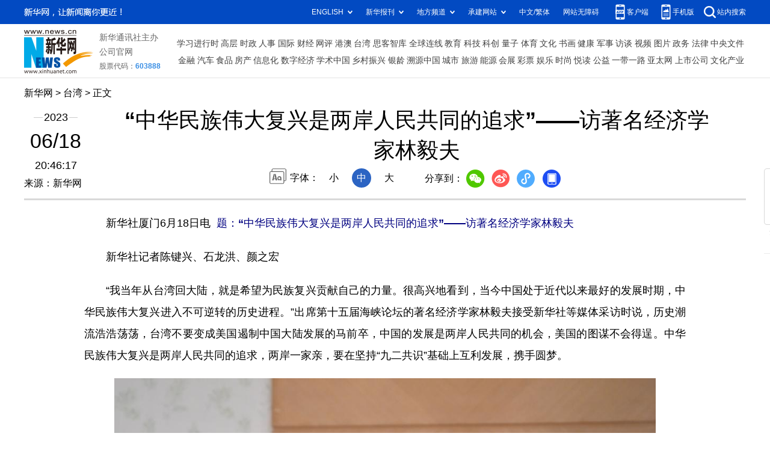

--- FILE ---
content_type: text/html; charset=utf-8
request_url: http://www.news.cn/tw/2023-06/18/c_1129703947.htm
body_size: 5245
content:
<!DOCTYPE HTML>
<html>
<head>
<meta http-equiv="Content-Type" content="text/html; charset=utf-8" /><meta name="publishid" content="1129703947.12.100.0"/><meta name="source" content="新华社"/><meta name="pageid" content="11100.11100.0.0.113581.0.0.0.0.0.114882.1129703947"/>
<meta name="apple-mobile-web-app-capable" content="yes" />
<meta name="apple-mobile-web-app-status-bar-style" content="black" />
<meta content="telephone=no" name="format-detection" />
<meta http-equiv="X-UA-Compatible" content="IE=edge" />
<meta content="width=device-width, initial-scale=1.0, minimum-scale=1.0, maximum-scale=1.0,user-scalable=no" name="viewport" />
<meta name="keywords" content="海峡论坛
" />
<meta name="description" content="“中华民族伟大复兴是两岸人民共同的追求”——访著名经济学家林毅夫
---“我当年从台湾回大陆，就是希望为民族复兴贡献自己的力量。很高兴地看到，当今中国处于近代以来最好的发展时期，中华民族伟大复兴进入不可逆转的历史进程。”出席第十五届海峡论坛的著名经济学家林毅夫接受新华社等媒体采访时说，历史潮流浩浩荡荡，台湾不要变成美国遏制中国大陆发展的马前卒，中国的发展是两岸人民共同的机会，美国的图谋不会得逞。" />
<fjtignoreurl>
<script src="//www.news.cn/global/js/pageCore.js"></script>
<title>
“中华民族伟大复兴是两岸人民共同的追求”——访著名经济学家林毅夫-新华网
</title>
</fjtignoreurl>
<link rel="stylesheet" href="//lib.xinhuanet.com/common/reset.css" />
<link rel="stylesheet" href="//lib.xinhuanet.com/swiper/swiper3.4.2/swiper.min.css" />
<link rel="stylesheet" href="//www.news.cn/2021detail/css/detail.css" />
<link rel="stylesheet" href="//www.news.cn/2021detail/css/detail-sanwu.css" />
<script src="http://res.wx.qq.com/open/js/jweixin-1.6.0.js"></script>
<script src="//lib.xinhuanet.com/common/share.js"></script>
<script src="//lib.xinhuanet.com/jquery/jquery1.12.4/jquery.min.js"></script>
</head>
<body>
<div class="fix-ewm domPC">
<img src="//www.xinhuanet.com/detail2020/images/ewm.png" width="94" alt="" />
<div class="fxd">
<span class="fxd-wx"></span>
<a href="javascript:void(0)" class="fxd-wb"></a>
<span class="fxd-xcx"></span>
<span class="fxd-khd"></span>
<div class="fxd-wx-ewm"><img /></div>
<div class="fxd-xcx-ewm"><img /></div>
<div class="fxd-khd-ewm"><img src="//www.xinhuanet.com/politics/newpage2020/images/qrcode-app.png" />
</div>
</div>
</div>
<div class="domPC">
<script src="//www.news.cn/2021homepro/scripts/smallTop.js"></script>
</div>
<div class="domMobile">
<script src="//www.news.cn/2021mobile/scripts/toppx.js"></script>
</div>
<fjtignoreurl>
<div class="header domPC">
<div class="header-top clearfix">
<div class="header-nav left"><a href="//www.xinhuanet.com/" target="_blank">新华网</a> > <a class="curColumn">时政</a> > 正文</div>
</div>
<div class="header-cont clearfix">
<div class="header-time left">
<span class="year"><em> 2023</em></span><span class="day"><em> 06</em>/<em> 18</em></span><span class="time"> 20:46:17</span>
</div>
<div class="source">
来源：新华网
</div>
<div class="head-line clearfix">
<h1>
<span class="title">
“中华民族伟大复兴是两岸人民共同的追求”——访著名经济学家林毅夫
</span>
<span class="btn-audio"></span>
</h1>
<audio class="hide" id="audioDom" src="" loop></audio>
<div class="pageShare">
<div class="setFont">字体：
<span id="fontSmall">小</span>
<span id="fontNormal" class="active">中</span>
<span id="fontBig">大</span>
</div>
<div class="share">
分享到：<a href="javascript:void(0)" class="wx"></a><a href="javascript:void(0)" class="wb"></a><a href="javascript:void(0)" class="xcx"></a><a href="javascript:void(0)" class="khd"></a>
<div class="wx-ewm"><img /></div>
<div class="xcx-ewm"><img /></div>
<div class="khd-ewm"><img src="//www.xinhuanet.com/politics/newpage2020/images/qrcode-app.png" /></div>
</div>
</div>
</div>
</div>
</div>
<div class="mheader domMobile">
<h1>
<span class="title">
“中华民族伟大复兴是两岸人民共同的追求”——访著名经济学家林毅夫
</span>
</h1>
<div class="info">
2023-06-18 20:46:17
<span>
来源：
新华网
</span>
</div>
</div>
</fjtignoreurl>
<div class="main clearfix">
<div class="main-left">
<fjtignoreurl>
<div id="detail">
<p>　　新华社厦门6月18日电  <strong><font color="navy">题：“中华民族伟大复兴是两岸人民共同的追求”——访著名经济学家林毅夫</font></strong></p>
<p>　　新华社记者陈键兴、石龙洪、颜之宏</p>
<p>　　“我当年从台湾回大陆，就是希望为民族复兴贡献自己的力量。很高兴地看到，当今中国处于近代以来最好的发展时期，中华民族伟大复兴进入不可逆转的历史进程。”出席第十五届海峡论坛的著名经济学家林毅夫接受新华社等媒体采访时说，历史潮流浩浩荡荡，台湾不要变成美国遏制中国大陆发展的马前卒，中国的发展是两岸人民共同的机会，美国的图谋不会得逞。中华民族伟大复兴是两岸人民共同的追求，两岸一家亲，要在坚持“九二共识”基础上互利发展，携手圆梦。</p>
<p align="center"><img id="{0E4B1D3D-7B3F-4B10-AD43-89CB8AA17F7A}" src="1129703947_16870943188501n.jpg" align="center" /></p>
<p><font color="navy" face="楷体">　　林毅夫接受媒体记者采访（6月17日摄）。新华社记者 颜之宏 摄</font></p>
<p>　　<strong><font color="navy">为何从台湾回到大陆</font></strong></p>
<p>　　林毅夫1952年生于台湾宜兰。1979年，他从金门回到大陆，当时两岸尚处于隔绝对峙状态。</p>
<p>　　谈起那段特殊经历，林毅夫直言：“国家兴亡，匹夫有责。”</p>
<p>　　“有人说我从台湾冒着风险到大陆是‘传奇’，其实是我比较幸运，生活在一个和平时期。回想鸦片战争后，中国知识分子一直在追求中华民族伟大复兴。在动乱年代，毁家纾国、抛头颅洒热血是每个中国知识分子都会有的基因。”他说。</p>
<p>　　早在学生时期，林毅夫就有强烈的家国情怀。1970年，18岁的他作为台湾大学大一学生代表会主席，参与了保钓运动。</p>
<p>　　“钓鱼岛是我家乡宜兰所辖，主权属于中国，但二战后美国把钓鱼岛管辖权私相授受日本，完全不顾国际法和国际道义。”参加保钓运动，引发林毅夫的深思：“如果中华民族不复兴，中国在国际上不可能得到尊重。”</p>
<p>　　这件事成为林毅夫人生的重要转折点。“因此，我才会从台湾回到大陆来。”他说。</p>
<p>　　来大陆后，林毅夫进入北京大学学习，长期潜心钻研学术，成为著名经济学家，亲历和见证了国家的快速发展和国际影响力的迅速提升。</p>
<p>　　2008至2012年，林毅夫出任世界银行首席经济学家。“这一职位历来由美国、欧洲大师级经济学家担任。得益于祖国大陆的发展，我得以成为首位担任此要职的来自发展中国家的经济学家。”林毅夫说，“中国改革开放取得的成就得到世界肯定，让我有了这样的机会。我们中国知识分子应该是一样的，都在为中华民族伟大复兴而努力。”</p>
<p>　　<strong><font color="navy">如何看待两岸经贸合作</font></strong></p>
<p>　　林毅夫始终牵挂故乡，非常关注台湾经济民生。大陆经济发展给台湾带来怎样的机遇？如何推进两岸经济合作、共同壮大中华民族经济？他提出了自己的见解。</p>
<p>　　“2008年以来，大陆经济增长每年对世界经济增长的贡献率在30%左右。这个快速增长的庞大市场，对台湾经济和企业而言，是重大利好。”他说，大陆是台湾最大的贸易伙伴，2022年即使受疫情影响，两岸贸易额仍超过3000亿美元，台湾对大陆出口逾2300亿美元，台湾对大陆保持巨大顺差。大陆市场为台湾经济增长和增加出口、创造就业等都有巨大贡献。</p>
<p>　　林毅夫以多家台企发展实例指出，台湾企业来大陆投资，把握大陆经济增长的势头和广阔市场空间，实现了自身发展壮大，开拓出更大国际市场，也不断实现产业升级，竞争力持续提升。</p>
<p>　　“大陆的稳定快速发展，对台湾而言，对台企台胞而言，是千载难逢的机会。”他说，“关键是台湾应清楚认识到，两岸要在坚持‘九二共识’基础上加强交流合作。”</p>
<p>　　林毅夫表示，两岸经贸往来是互利双赢的。两岸的人民都希望有稳定的就业，收入不断提高，给下一代创造更好的生活。</p>
<p>　　<strong><font color="navy">对民族未来和台湾乡亲有何期待</font></strong></p>
<p>　　“实现中华民族伟大复兴的中国梦，是几代人共同追求的理想。”受访时谈到未来，林毅夫坚定地说，“我希望继续为此作出贡献，相信所有中国人都会一起努力奋斗。”</p>
<p>　　在本届海峡论坛大会上，林毅夫登台演讲，深入浅出阐述“在充满不确定性的世界中，抓住确定的大陆经济发展机遇乘风破浪前行”。</p>
<p>　　“当今世界正逢百年未有之大变局，在中国共产党领导下，中华民族迎来了势不可挡的伟大复兴。”他说。</p>
<p>　　在海峡论坛这一两岸民间交流的重要平台上，面对前来参会的台湾乡亲们，林毅夫发出肺腑之声：“大陆的发展是全体中国人民包括台湾同胞的最大机遇。”</p>
<p>　　他深情说道：“作为已到了‘从心所欲不逾矩’年龄的过来者，我想和来自家乡的年轻一代分享内心的话——不论你们今后从事什么职业，到大陆来，抓住这个千载难逢的机遇，不仅可以成就自己的一番事业，而且，你们将目睹中华民族伟大复兴的最终实现，并且能够自豪地说，在民族复兴伟业中，有我一份贡献。”</p>
<div id="articleEdit">
<span class="tiyi1 domPC">
<a href="javascript:void(0);" class="advise">【纠错】</a>
<div class="tiyi01" id="advisebox01" style="display:none">
<div>
<iframe id="jc_link1" style="width:600px;height:350px; float:left;" border="0" marginwidth="0" framespacing="0" marginheight="0" frameborder="0" noresize="" scrolling="no" vspale="0"></iframe>
</div>
<div class="tiyi03">
<div id="jc_close1" style="cursor:pointer"><img src="//www.xinhuanet.com/images/syicon/space.gif" width="24" height="24" border="0" />
</div>
</div>
</div>
</span>
<span class="editor">
【责任编辑:邱丽芳
】 
</span>
</div>
</div>
</fjtignoreurl>
<!--相关新闻-->

<!--下一篇-->
<div class="nextpage clearfix" style="display:none">
<div class="nextpage-tit">阅读下一篇：</div>
<div class="nextpage-cont"><a href="###"></a></div>
</div>
</div>
</div>
<div class="foot">
<script src="//lib.xinhuanet.com/common/foot.js"></script>
</div>
<div id="fontsize" style="display:none">

</div>
<div style="display:none" id="wxpic">

</div>
<fjtignoreurl>
<script>
//微信分享图功能
var wxfxPic = $.trim($("#wxpic").html());
var detaiWxPic = $("#wxsharepic").attr("src");
if(wxfxPic==""){
	wxfxPic = '//lib.xinhuanet.com/common/sharelogo.jpg';
}
if(detaiWxPic){
	var curPageSrc = window.location.href;
	//curPageSrc = "http://www.test.com/2021-02/07/c_1127074750.htm";
	//console.log("weizhi:",curPageSrc.lastIndexOf('/'))
	curPageSrc = curPageSrc.substring(0,curPageSrc.lastIndexOf('/')+1);
	//console.log("curPageSrc",curPageSrc);
	wxfxPic = curPageSrc + detaiWxPic;
	//console.log("wxfxPic",wxfxPic);
}
console.log("wxfxPic",wxfxPic);
var shareTitle = '“中华民族伟大复兴是两岸人民共同的追求”——访著名经济学家林毅夫';
shareTitle = shareTitle.replace("<br />","");
wxConfig({
	title: shareTitle,
	desc: '新华网，让新闻离你更近！',
	link: window.location.href,
	imgUrl: wxfxPic 
});
</script>
</fjtignoreurl>
<script src="//www.news.cn/2021homepro/scripts/fixedNav.js"></script>
<script src="//www.news.cn/2021detail/js/xh-column.js"></script>
<script src="//www.news.cn/2021detail/js/detail-sanwu.js"></script>
<script src="//www.news.cn/2021detail/js/xh-video.js"></script>
<div style="display:none"><div id="fwl">010020030310000000000000011113261129703947</div><script type="text/javascript" src="//webd.home.news.cn/webdig.js?z=1"></script><script type="text/javascript">wd_paramtracker("_wdxid=010020030310000000000000011113261129703947")</script><noscript><img src="//webd.home.news.cn/1.gif?z=1&_wdxid=010020030310000000000000011113261129703947" border="0" /></noscript></div>   </body>
</html>


--- FILE ---
content_type: text/plain;charset=UTF-8
request_url: http://api.home.news.cn/wx/jsapi.do?callback=jQuery112406260535509342058_1769983352475&mpId=390&url=http%3A%2F%2Fwww.news.cn%2Ftw%2F2023-06%2F18%2Fc_1129703947.htm&_=1769983352476
body_size: 305
content:
jQuery112406260535509342058_1769983352475({"code":200,"description":"操作成功","content":{"signature":"a50f3ef808487a052cdca853e28e681883c050fb","appId":"wxbb5196cf19a1a1af","nonceStr":"5f75571f6ae14da7a4991d6b37a7426c","url":"http://wwwnewscn/tw/2023-06/18/c_1129703947htm","timestamp":1769983353}});

--- FILE ---
content_type: application/javascript; charset=utf-8
request_url: https://www.xinhuanet.com/global/pageWhiteList/pid47.js
body_size: 6783
content:
var xhPzgeId=["1115853947","128008447","132724847","131149347","134832247","134672747","134676647","132357847","132435547","132566647","134252847","126565947","118363047","126594447","126763647","1118000547","1111096347","118315447","1116520747","1118353747","1115263147","131068947","131087947","124826747","124824147","136317347","128225847","1119011147","1119071647","126972947","126700047","1110008947","126327347","119901547","128335447","128328947","128328347","1116685447","1117066847","1117050047","1117069747","1117331247","128490947","125370947","117278447","117205947","117349147","117348947","125354247","117266647","129340447","129511047","1116632347","128252547","1111696947","1112613947","127240747","1113285447","115200947","128434947","128352047","136744647","1116834547","1120177947","135806147","135708547","1120572247","1121499447","1122985847","1119897047","1119886747","1121718647","1122259747","136548347","1119270447","1120368147","1118983147","1121308947","1122277447","1120563447","1121293947","1120801847","1123540947","1120516847","1122490247","1121738647","1121841647","1120755147","1121718447","1122898947","1122524447","1120786847","1121998647","1122294947","1121314847","1122288747","1121971347","1123200947","1123806447","1123565747","1123664247","1122590147","1120872247","1121003947","1123619747","1123647047","1123649147","1124119647","1124150547","1124260547","1124275347","1124275247","1124281647","1124312847","1210098247","1210098147","1124273447","1123704947","1123583547","1123594747","1123594547","1123608247","1123608347","1122512047","1122151347","1122831547","1122437947","1121947147","1122130347","1123240847","1122093247","1123362147","1122243347","1122596147","1123240047","1124360547","1124445147","1210127447","1124469447","1124339147","1120950247","1124499047","1124375747","1124380747","1124383847","1210114947","1124416747","1124426947","1210122547","1124439847","1210136847","1124516947","1124523847","1210158647","1124633547","1124639947","1124657847","1124664447","1124664047","1210172247","1124691247","1124701547","1124707047","1124716947","1124731147","1124539347","1210149047","1124593447","1124604647","1124609547","1124614147","1124891847","1124900047","1210252147","1124747147","1210192647","1124761447","1124766547","1122729947","1124785047","1124784947","1124790047","1124799647","1124804547","1124821947","1124822047","1124833147","1210192247","1124853747","1124862947","1124862647","1124867747","1124881047","1124885447","1124888147","1210255447","1125349547","1125358047","1125360347","1125371347","1125373447","1125372747","1124988047","1125121447","1125379547","1125378947","1125390647","1125396847","1125395947","1125011847","1125015647","1210285647","1125025047","1125148047","1125146047","1210330047","1125178447","1125807147","1125805947","1125803947","1125836847","1125055047","1125060347","1125059047","1125850447","1125856047","1125913947","1125911647","1125063147","1210341047","1125200747","1125852747","1125860647","1125860347","1125919047","1125241947","1125246347","1125249947","1125863847","1125870447","1125949747","1125954147","1125953947","1125264147","1125264647","1125277447","1125277247","1125280447","1125295347","1125875147","1125877547","1125877047","1125876347","1125927647","1125926847","1125933747","1125932947","1125299547","1125304347","1125304147","1125306847","1125312647","1125314947","1125879647","1125882247","1125923547","1210599247","1125930347","1125761647","1125761547","1125767947","1125886847","1210582047","1125892647","1125891947","1125891847","1125935547","1125934447","1125939447","1125939347","1125767047","1125766447","1125773647","1125773347","1125889147","1125902547","1125902247","1125901947","1125732347","1125731447","1125730447","1125732047","1125737547","1125772847","1125771647","1125777447","1125777147","1125901547","1210588647","1125735747","1125744247","1125744647","1125781247","1125781647","1125785347","1125808447","1125813747","1125743147","1125739847","1125738447","1125747947","1125750447","1125791747","1125795747","1125816847","1125819447","1125818747","1125818447","1125751047","1125750247","1125754847","1125793747","1125793247","1125801247","1125828847","1125833647","1125205447","1125210347","1125218947","1123690447","1125331147","1125335247","1125340447","1125345647","1124943847","1124942847","1124961047","1124959347","1124966047","1125071747","1125071447","1125097647","1125102047","1126006347","1126005047","1126011247","1126242547","1126241747","1126246747","1126246647","1126354647","1126360547","1126055747","1126059847","1126127347","1126125047","1126123747","1126272847","1126269347","1126462747","1210790547","1126466947","1126466247","1126473947","1126473747","1126065947","1126064847","1126064447","1126064147","1126311047","1126130947","1126130247","1126127847","1126136147","1126135747","1126275547","1126282847","1126282447","1126280347","1126473147","1126477047","1126309547","1126308547","1126313947","1126313447","1126312747","1126315347","1126316147","1126314347","1126142147","1126147147","1126146247","1126143347","1126287147","1126287047","1126320147","136706747","138066047","137153247","137560247","1126365047","1126152147","1126151447","1126158247","1126386747","1210759647","1126483647","1126374247","1126373947","1126377747","1126158047","1126157547","1126157147","1126156547","1210675847","1126157347","1126267847","1126267447","1126396647","1126400347","1126399847","137988047","137496547","1126375247","1126388447","1126159347","1126163247","1126161847","1126165047","1210679047","1126168247","1126399447","1124123247","1126497747","1126496847","1126496447","136632347","1126089447","1126088247","1126087247","1126174247","1126173947","1126172147","1126179347","1126179147","1126420647","1126420347","1126251647","1126250847","1126250647","1126098347","1126097947","1126103747","1126102547","1126103447","1126103147","1126177147","1126184647","1126426147","1126426047","137458147","1126263147","1126108047","1126107647","1126106147","1126105547","1126105247","1126110147","1126189047","1126196247","1126435947","1126435347","1126435247","1126434847","1126434247","1126440647","1126439447","1126262947","1126262047","1126261447","1126259747","1210712147","1126289647","1126113547","1126112647","1126121747","1126070847","1126074947","1126438947","1126437947","1126445547","1126445247","1126444347","1126442547","1126450347","1126306547","1126306347","1125958747","1125956747","1210648247","1126082547","1126448447","1126454647","1126454847","1126009647","1210628547","1126011847","1126021347","1125962347","1125966047","1125965347","1126083047","1126198147","1126203047","1126202847","1126202047","1126456747","1126459547","1126020947","1126017747","1210630547","1126027147","1125970447","1125969847","1125968947","1125971347","1125976247","1125975647","1126213647","1126213147","1126211847","1126324947","1126324847","1126323947","1126323147","1126330047","1126328747","1126328047","1126026347","1126026247","1126031447","1126031747","1126031647","1126029947","1125974547","1125971647","1125981647","1125981547","1125980247","1125979547","1125986047","1125984447","1126222847","1126222647","1126226247","1126224947","1126340347","1126338147","1126342447","1210637447","1125983647","1125990747","1125990547","1126228347","1126228247","1126342247","1126341947","1126344747","1126045547","1126048847","1125997247","1126947147","1126947047","1126945747","1126953247","1126952647","1126530947","1126664347","1126663047","1124963247","1124674047","1126669747","1126813047","1126817147","1126950047","1126957847","1126961247","1126964347","1126541747","1126540647","1126543347","1126549247","1126667747","1126674147","1126670647","1126679447","1126822147","1126820147","1126964047","1126965847","1126970947","1126969047","1126546647","1126551447","1126682447","1126682247","1126830347","1126837247","1126837147","1126973047","1126979647","1126555847","1126687047","1126692247","1126694047","1126846647","1126846347","1126851047","1126977947","1126992247","1126991747","1126996847","1126996447","1126995547","1126567347","1126570447","1126691747","1126700647","1126708447","1126707247","1126710747","1126850147","1126849947","1127007247","1127006547","1127006447","1127015247","1127013647","1127012247","1126574047","1126576147","1126578747","1126713147","1126712747","1126718247","1126718147","1126718047","1126854647","1126859847","1126864747","1126864647","1126983847","1126982747","1126982047","1126580747","1126580447","1126582347","1126586847","1126723147","1126721947","1126727847","1126860847","1126869647","1127001747","1126997047","1127006147","1127005847","1126591047","1126590747","1126590647","1126588647","1126727547","1126732947","1127016947","1127019347","1127019147","1127024247","1126592547","1126597647","1126596547","1126595047","1126601947","1126601347","1126729847","1126737147","1126737047","1126735647","1126735047","1126875047","1126882147","1126881747","1126881547","1126988147","1126986847","1126988647","1126990547","1126990147","1126599647","1126612047","1126611647","1126616847","1126616647","1126740147","1126743147","1126751847","1126884647","1126887547","1126886747","1126893947","1126892947","1127004947","1127004347","1127010347","1126616247","1126614647","1126619847","1126619347","1126617947","1126756747","1126755947","1126755847","1126759047","1126761747","1126759247","1126899147","1126897647","1126903547","1127022047","1127020047","1127019847","1210996447","1126624447","1126623047","1126623247","1126626847","1126625947","1126625147","1126766647","1126913547","1126913447","1126501947","1126500547","1126498347","1126506747","1126506447","1126634947","1126639347","1126639947","1126774947","1126913047","1126916847","1126514247","1126638747","1126645047","1126784247","1126791047","1126928347","1126935047","1126934947","1126522647","1126521647","1126527847","1210853247","1126653247","1126653147","1126652747","137050047","136754947","1126934247","1126933247","1126939347","1126527647","1126652147","1126654747","1126665347","1126804347","1126802447","1126939147","1126940747","1126940647","1127174547","1127172247","1127170847","1127170347","1127177547","1127177147","1127177047","1127391347","1127398947","1127398047","1127396847","1127396047","1127191647","1127198847","1127205147","1127059647","1127062947","1127065047","1127283147","1127289747","1127289147","1127394147","1127401947","1127404347","1127202347","1127205947","1127205647","1211064247","1127071047","1127069747","1127067647","1127073547","1127290847","1127290147","1211096547","1127300047","1127408547","1127408247","1127410147","1127414447","1127211447","1127219147","1127072547","1127072447","1127077647","1127077247","1127077047","1127075847","1127081847","1127081647","1211100647","1127304247","1127303847","1127412247","1127418147","1127415847","1127423247","1127422847","1127422647","1127422447","1127218347","1127223547","1127222847","1127222747","1127077847","1127307147","1127308947","1127313547","1127309347","1127309047","1127315847","1127445347","1127228047","1127223847","1127231247","1127233147","1127232647","1127230647","1127090647","1127089747","1127094147","1127092347","1127317947","1127316947","1127321947","1127478647","1127481847","1127235647","1127242447","1127241547","1127094647","1127096847","1127095947","1127097247","1127094847","1127098147","1127097347","1127324347","1127326647","1127325947","1127324847","1127426947","1127245147","1127103047","1127102947","1127102647","1127102847","139581047","1127329747","1127328147","1127326747","1127335547","1127335247","1127453047","1127465447","1211162647","1127471147","1127251447","1127248347","1127255447","1127334247","1127333847","1127332147","1127337847","1127453447","1211084047","1127259447","1127115447","1127112347","1127122047","1127341147","1127341047","1127340247","1127344647","1127344347","1127347247","1127431747","1127431647","1127437847","1127261947","1127263347","1127265647","1127264947","1127264447","1127125647","1127123447","1127131147","1127131047","1127345347","1127358147","1127476147","1127477147","1127269047","1127273647","1127128647","1127126747","1127134647","1127134447","1127134347","1127133047","1127131247","1127357447","1127363347","1127363147","1127361947","1127359347","1127461047","1127466547","1127280247","1127275347","139094847","1127284447","1127135747","1127140247","1127140147","1127137647","1127135847","1127366947","1127367947","1127363447","1127434347","1127441047","1127143547","1127147247","1127147947","1127146947","1127369947","1127374647","1127377247","1127379047","1127378847","1127180847","1127179247","1127181447","1127043347","1127043147","1127041347","1127043547","1127039047","1127150147","1127155247","1127155147","1127152747","1127377947","1127377547","1127186947","1127186447","1127184147","1127186847","1127045747","1127046647","1127047447","1127051847","1127159447","1127158647","1127158047","1127156647","1127155647","1127162647","1127384147","1127392647","1127392247","1127188847","1127055847","1127053547","1127051947","1127060947","1127159647","1127169147","1127625047","1127631047","1127629847","1127629047","1127636547","1127905147","1127910147","1127662947","1127661147","1127509847","1127513847","1127518947","1127519347","1127751747","1127913647","1127918647","1127671847","1127668347","1127517047","1127519447","1127523047","1127759547","1127758747","1127756347","1127761047","1127760647","1127917447","1127916847","1127925047","1127675347","1127679747","1127762947","1211332147","1127766747","1127765547","1127765047","1127770347","1127769447","1127924447","1127923547","1127922947","1127926547","1127926147","1127677347","1127676347","1127683747","1127534047","1127535947","1127535647","1127534247","1211189747","1127540047","1127539847","1127773847","1127770447","1127940547","1127940247","1127942347","1127943547","1127944747","1127688647","1127688447","1127686247","1127689847","1127689247","1127543747","1127544147","1127548147","1127774147","1127778047","1127781547","1127693147","1127697647","1127695747","1127695347","1127546747","1127552147","1127551647","1127786547","1127791347","1127791147","1127795547","1127938447","1127941847","1127700747","1127699247","1127702247","1127703247","1127795147","1127793247","1127799247","1127799147","1127799047","1127798747","1127798647","1127798147","1127945747","1127950547","1127950347","1127948947","1127954747","1127710347","1127707647","1127706747","1127557847","1127559847","1127558947","1127802747","1127803347","1127962747","1127962347","1127961547","1127966847","1127970947","1127970847","1127970547","1127969947","1127711947","1127717047","1127715247","1127846047","1211362847","1127850047","1124986747","1124979047","1127810747","1127810647","1127809547","1127808647","1127814647","1127814347","1127726447","1127725747","1127572447","1127572147","1127573347","1127852447","1127850847","1127850447","1127854147","1127853847","1127853747","1127853447","1127857147","1127818447","1127816547","1127814747","1127822147","1127728947","1127727847","1127734347","1127734247","1127738447","1127578747","1127578447","1127588147","1127861847","1127861247","1127860347","1127864247","1127866647","1127866247","1127821547","1127826247","1127828047","1127740647","1127746247","1127586047","1127584847","1127592047","1127591647","1127591547","1127594047","1127593447","1127870847","1127870647","1127870947","1127830247","1127833647","1127834147","1127486047","1127485447","1127491347","1127491047","1211216347","1127881147","1127883247","1127636647","1127487547","1127605047","1127610447","1127882847","1127884547","1127885947","1127889147","1127888147","1127893747","1127646947","1127505447","1127615847","1127615647","1127615347","1127618747","1127617347","1127620447","1127620347","1127893247","1127890547","1127894547","1127898547","1127901247","1127652547","1127658547","1127502147","1127508247","1127619747","1127628447","1127626947","1128980847","1128980747","1128847047","1128852547","1128852047","1128571347","1128575347","1128574847","1128682547","1128684147","1128684347","1128683547","1128984947","1128984747","1128987747","1128990147","1128991947","1128855347","1128856047","1128853347","1128856947","1128856547","1128856347","1128856147","1128861247","1128577447","1128579347","1128575747","1128583347","1128580747","1128686247","1128686047","1128691247","1128689247","1129046147","1129044847","1128860647","1128868847","1128586947","1128585747","1128589147","1128588947","1128588447","1128587447","1128591947","1128701847","1128701747","1128999747","1128877647","1128877147","1128876647","1128879747","1128882747","1128595447","1128599047","1128702047","1128703547","1128705847","1128702847","1129000747","1129001647","1129008947","1128885647","1128884247","1128884047","1128888447","1128888247","1128891047","1128893547","1128601947","1128600847","1128711747","1128709347","1128715147","1129007047","1129006447","1129011547","1129012847","1129017447","1128896547","1128896347","1128898847","1128899847","1128901947","1128902747","1128610247","1128609747","1128714947","1128724947","1129019947","1129021647","1128902847","1128905747","1128909447","1128611547","1128616347","1128616947","1128723847","1128723647","1128727447","1128726147","1128725047","1128731447","1128731047","1129027547","1129026547","1129028047","1129024747","1125777747","1128914547","1128919747","1128620347","1128619547","1128618747","1128623647","1128622247","1128730547","1211655847","1128733247","1128734347","1129033647","1129036647","1129035547","1129037047","1128513547","1128513147","1128512347","1128518047","1128519147","1128626947","1128625247","1128625147","1128628547","1128698147","1128698047","1128698347","1128738047","137363447","1128788647","1128789347","1128786947","1128793547","1128790947","1128789547","1128521647","1128524347","1128522747","1128633847","1128633347","1128637747","1125092547","1124524847","1128923847","1128921447","1128803247","1128526447","1128525547","1128530247","1128530147","1128529647","1128529447","1128531847","1128533847","1128640347","1128639647","1128645247","1128645147","1128644547","1128926147","1128927247","1128809847","1128807847","1128813447","1128813347","1128812447","1128532347","1128536947","1128540047","1128647647","1128650947","1128650647","1128649447","1128940547","1128939047","1128944247","1128944147","1128947547","1128810847","1128817147","1128814847","1128818747","1128818647","1128542847","1128540447","1128547547","1128547447","1128547247","1128652947","1128656547","1127049347","1128953247","1128823147","1128827147","1128833047","1128554347","1128554047","1128553247","1128552947","1128551947","1128662847","1128661147","1128666247","1128663347","1128668147","1128959247","1128957547","1128957147","1128956347","1128957047","1128966047","1128836547","1128836147","1128835147","1128834747","1128834447","1128556947","1128560647","1128560747","1128560547","1128559947","1128666847","1128671447","1128965347","1128968947","1128969147","1128968747","1128972247","1128969447","1211681847","1128837647","1128842547","1128567047","1128566947","1128566647","1128566447","1128568547","1128677447","1128676047","1128680547","1127035147","1128972647","1128974747","1128976047","1128290347","1128289147","1128293247","1128296247","1128452447","1128449347","1128455547","1128036447","1128038847","1128037647","1128166747","1128165747","1128165247","1128169547","1128169047","1128171147","1128169147","1128171247","1128299847","1128298347","1128298047","1128300347","1128303847","1128303547","1128302947","1128457847","1128462847","1128464847","1128048747","1128048247","1128046047","1128045947","1128046747","1128052447","1128174647","1128175447","1128177547","1128300447","1128307747","1128304247","1128467247","1128465647","1128470347","1128056047","1128054647","1128059747","1128059247","1128059847","1128182947","1128182047","1128181547","1128180747","1128186847","1128312347","1128312747","1128315047","1128311847","1128471247","1128477147","1128476647","1128475647","1128067147","1128067347","1128070847","1128191147","1128193647","1128192547","1128489947","1128493547","1128492947","1128497447","1128074047","1128072947","1128072647","1128071847","1128075847","1128075747","1128074447","1128077947","1128198447","1128197347","1128195647","1128200247","1128199947","1128201847","1128201647","1128335847","1128081147","1128089547","1128206047","1128206747","1128210547","1128209947","1128210847","1128214547","1128338847","1128347347","1128478847","1128483447","1128484847","1128487447","1128088447","1128087647","1128091647","1128097147","1128218647","1128218247","1128219047","1128214847","1128221047","1128354947","1128365047","1128364347","1128372047","1128498447","1128503947","1128504947","1128095247","1128094547","1128093947","1128101247","1128221347","1128225047","1128225747","1128376547","1128375647","1128379947","1128381747","1128381347","1127972547","1127974647","1127976647","1128105147","1128103547","1128103347","1128102947","1128102447","1128105747","1128228047","1128231847","1128231747","1128393347","1128399947","1128403847","1127981247","1127980147","1127985547","1127988047","1128113447","1128117647","1128117347","1128243147","1128242947","1128405647","1128409647","1128409347","1128412647","1127987747","1127990547","1127994247","1127994547","1127993647","1127992847","1127998847","1128117747","1128241047","1128250247","1128412747","1128412247","1128416447","1128417647","1128414947","1127995047","1128125747","1128131847","1128247447","1128251947","1128255747","1128260747","1128417947","1128417847","1128421147","1128011347","1128133147","1128136747","1128137647","1128137247","1128139747","1128259547","1128264247","1128431347","1128430047","1128429047","1128435347","1128013247","1128015947","1128015447","1128141247","1128148747","1128147947","1128147047","1128268347","1128267747","1128272247","1128273547","1128432747","1128432047","1128431047","1128435547","1128027547","1128149947","1128148947","1128156247","1128155947","1128275347","1128274147","1128273647","1128280147","1128447247","1128446847","1128445947","1128025447","1128025047","1128024147","1128031847","1128032147","1128035947","1128162747","1128282047","1128287547","1128288147","1128285647","1128290747","1129426447","1129425847","1129428747","1129428147","1129430447","1129430347","1129084247","1129173047","1129172147","1129177647","1129177147","1129179147","1129310247","1129312147","1129312547","1129313847","1129313447","1129429247","1129432147","1129432547","1129437747","1129084947","1129088547","1129181747","1129180647","1129190847","1129314247","1129319147","1210232647","1210211247","1210170447","1126953847","1129499647","1129497947","1129503147","1129091547","1129096647","1129099547","1129099247","1129197047","1129195847","1129194947","1129194747","1129326447","1129323847","1129329447","1129440847","1129440247","1129439647","1129442747","1129442547","1129448647","1129447747","1129445947","1129445647","1129101247","1129100447","1129104647","1129104047","1129200847","1129203447","1129337647","1129338447","1129342847","1129452447","1129454247","1129459347","1129108247","1129107447","1129112247","1129115447","1129115347","1129212347","1129215447","1129217247","1310347447","1129349147","1129346047","1129462947","1129466347","1129468747","1129468147","1129112547","1310234747","139996347","1129220047","1129218747","1129222247","1129222147","1129226847","1129353447","1129356147","1129472547","1129475147","1129125247","1129225747","1129229047","1129230747","1129236947","1129368247","1129368147","1129366647","1129365547","1310652847","1129483347","1129487347","1129488647","1129488347","1129488047","1129130847","1129134547","1129239447","1129238147","1129371247","1129369247","1129377347","1129376947","1129493047","1129493147","1129495047","1129496847","1129137447","1129136347","1129140147","1129140847","1129247847","1129247347","1129249647","1129375347","1129378847","1129381847","1129380947","1129385247","1129048647","1129048447","1129048147","1129049047","1129140947","1129143347","1129144747","1129262147","1129391847","1129395547","1129050947","1129051847","1129051447","1129052747","1129054147","1129261947","1129262247","1129268847","1129397147","1129399047","1129401947","1129056647","1121914247","1121973847","1122297347","1122361647","1129405047","1129404947","1129404547","1129061747","1129062547","1129065047","1129063647","1122508647","1122560847","1122837247","1129276747","1129282147","1129281847","1129285147","1129284947","1129409247","1129407947","1129411247","1129412647","1129068747","1129070247","1129070647","1129071547","1129072847","1123134647","1129284147","1129282747","1129411847","1129415347","1129415647","1129074347","1129076647","1123726247","1123726447","1123910047","1124027447","1124166547","1129298547","1129296847","1129296447","1129416747","1129416547","1129419847","1129078047","1129077247","1129304147","1129303647","1129306547","1129308047","1129421847","1129425647","1129425547","1129423847","1130038747","1130084347","1129583247","1129585847","1129585647","1129587047","1129587347","1129585947","1129589947","1129587447","1129592747","1129591147","1129596547","1129936247","1129935947","1129935347","1129935247","1129937447","1129937047","1211018747","1129596147","1129942047","1129944847","1129943647","1129943547","1129164647","1129164447","1129942447","1129942647","1129947047","1127232047","1129951347","1129951247","1129950547","1129950147","1129951547","1129953447","1128998247","1129953847","1129957147","1129991747","1129991247","1129993747","1129994747","1129997647","1129996947","1130002347","1130000247","1130004247","1130006147","1130007647","1130009347","1129516247","1129515247","1129520947","1129520347","1123507947","1130011247","1129528747","1129528447","1129534147","1126694747","1130014947","1130017647","1130016947","1130018347","1130018247","1130018147","1130020547","1130019247","1130022847","1130022247","1129541747","1129544947","1129547147","1130021547","1130021147","1130026047","1129550147","1129549947","1129549147","1129554747","1129554247","1129552247","1130026147","1130030047","1130029447","1130031247","1130030847","1129563947","1129567047","1129579347","1130030347","1130033047","1130032847","1130032447","1130036247","1129576747","1129582847","1129583147","1129583947","1130034047","1130036947","1130040547","1129785047","1129788647","1129788547","1129653047","1129652747","1129743047","1129745547","1129745447","1129745047","1129862847","1129865847","1129929847","1129929047","1129930847","1129930547","1129932547","1129656147","1129657747","1129659247","1129658947","1129658647","1129750747","1129751047","1129868647","1129871647","1129871547","1129871247","1129872047","1129788847","1129791547","1129793447","1129667447","1129668947","1129668847","1129668747","1129668647","1129667947","1129671547","1129670847","1129669047","1129752547","1129756347","1129756547","1129755747","1129755447","1129875647","1129875947","1129875047","1129876347","1129796347","1129674647","1129680147","1129680347","1129760347","1129759247","1129762347","1129878747","1212272947","1129879247","1129878847","1129800147","1129801047","1129804547","1129804447","1129679447","1129681647","1129680447","1129761547","1129763247","1129762947","1129765247","1129887047","1129803147","1129806847","1129806347","1129806047","1129805647","1129809047","1129808447","1129689147","1129691347","1129767047","1129768047","1129768447","1129768947","1129889347","1129888947","1129892547","1129891447","1129891147","1129890647","1129810247","1129809647","1129809147","1129812147","1129813147","1129693647","1129697947","1129698147","1129700647","1129768347","1129768147","1129769847","1129771947","1129771547","1129770447","1129770347","1129774747","1129893347","1129894047","1129897447","1129813947","1129815447","1129817647","1129816447","1129816047","1129819547","1129819147","1129699947","1129703947","1129774247","1129773147","1129776047","1129776547","1129897347","1129896947","1129896847","1129898147","1129897947","1129898647","1129819847","1129823147","1212259947","1129711247","1129710947","1129709647","1129712347","1129711447","1129779047","1129778647","1129778547","1129777447","1129826447","1129826147","1129900447","1129901347","1129901047","1129601847","1129599947","1129713947","1129716547","1129828047","1129835647","1129904647","1129903747","1129907147","1129907047","1129906447","1129909347","1129908747","1129607847","1129606947","1129610647","1129609147","1129612247","1129720247","1129718947","1129720447","1129839147","1129838847","1129838447","1129841147","1212287247","1129913047","1129612147","1129613247","1129612447","1129618247","1129723247","1129725647","1129725247","1129724847","1129727447","1129842047","1129842747","1129915047","1129914447","1129913847","1129622947","1212189247","1129730147","1129729147","1129846547","1129917547","1129919647","1129919347","1129919847","1129920147","1129628847","1129630847","1129632547","1129630647","1129631847","1129634647","1129731647","1129733447","1129736347","1129850947","1129850347","1129850147","1129851247","1129849347","1129853347","1129924447","1129924047","1129923947","1129922147","1129925747","1129636047","1129640047","1129643447","1129642947","1129642247","1129734847","1129738447","1129738347","1129738247","1129739247","1129738647","1129855647","1129855447","1129855347","1129857847","1129924747","1129926647","1129928947","1129928847","1129927647","1129644747","1129649347","1129649247","1129647147","1129741947","1129741647","1129861247","1129861147","1129860347","1129864047","1129780947","1129780747","1129782247","1129782047","1129785447"];getLastXl();